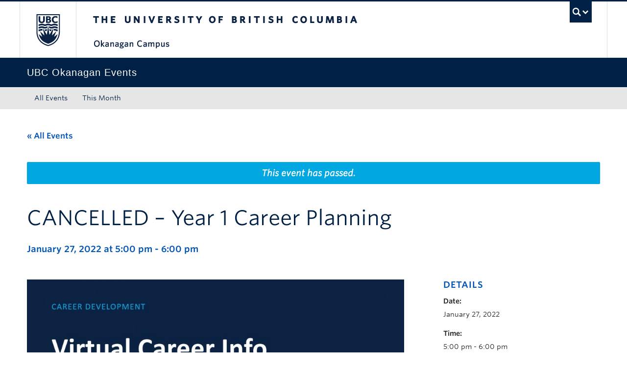

--- FILE ---
content_type: text/html; charset=UTF-8
request_url: https://events.ok.ubc.ca/event/year-1-career-planning-4-2022-01-27/
body_size: 15532
content:
<!DOCTYPE html>
<!--[if IEMobile 7]><html class="iem7 oldie" lang="en-US"><![endif]-->
<!--[if (IE 7)&!(IEMobile)]><html class="ie7 oldie" lang="en-US"><![endif]-->
<!--[if (IE 8)&!(IEMobile)]><html class="ie8 oldie" lang="en-US"><![endif]-->
<!--[if (IE 9)&!(IEMobile)]><html class="ie9" lang="en-US"><![endif]-->
<!--[[if (gt IE 9)|(gt IEMobile 7)]><!--><html lang="en-US"><!--<![endif]-->
<head>
<meta http-equiv="Content-Type" content="text/html; charset=UTF-8" />
<title>CANCELLED - Year 1 Career Planning - UBC Okanagan Events Calendar</title>

<meta http-equiv="X-UA-Compatible" content="IE=edge,chrome=1" />
<meta name="viewport" content="width=device-width" /> <!-- needed for responsive -->
<link rel="dns-prefetch" href="//cdn.ubc.ca/" />

        <!-- Stylesheets -->
        <link href="//cdn.ubc.ca/clf/7.0.4/css/ubc-clf-full-bw.min.css" rel="stylesheet">
	


<link rel="pingback" href="https://events.ok.ubc.ca/xmlrpc.php" />

<link rel='stylesheet' id='tec-variables-skeleton-css' href='https://events.ok.ubc.ca/wp-content/plugins/the-events-calendar/common/build/css/variables-skeleton.css?ver=6.10.1' type='text/css' media='all' />
<link rel='stylesheet' id='tribe-common-skeleton-style-css' href='https://events.ok.ubc.ca/wp-content/plugins/the-events-calendar/common/build/css/common-skeleton.css?ver=6.10.1' type='text/css' media='all' />
<link rel='stylesheet' id='tribe-events-views-v2-bootstrap-datepicker-styles-css' href='https://events.ok.ubc.ca/wp-content/plugins/the-events-calendar/vendor/bootstrap-datepicker/css/bootstrap-datepicker.standalone.min.css?ver=6.15.13.1' type='text/css' media='all' />
<link rel='stylesheet' id='tribe-tooltipster-css-css' href='https://events.ok.ubc.ca/wp-content/plugins/the-events-calendar/common/vendor/tooltipster/tooltipster.bundle.min.css?ver=6.10.1' type='text/css' media='all' />
<link rel='stylesheet' id='tribe-events-views-v2-skeleton-css' href='https://events.ok.ubc.ca/wp-content/plugins/the-events-calendar/build/css/views-skeleton.css?ver=6.15.13.1' type='text/css' media='all' />
<link rel='stylesheet' id='tribe-events-views-v2-print-css' href='https://events.ok.ubc.ca/wp-content/plugins/the-events-calendar/build/css/views-print.css?ver=6.15.13.1' type='text/css' media='print' />
<link rel='stylesheet' id='tec-variables-full-css' href='https://events.ok.ubc.ca/wp-content/plugins/the-events-calendar/common/build/css/variables-full.css?ver=6.10.1' type='text/css' media='all' />
<link rel='stylesheet' id='tribe-common-full-style-css' href='https://events.ok.ubc.ca/wp-content/plugins/the-events-calendar/common/build/css/common-full.css?ver=6.10.1' type='text/css' media='all' />
<link rel='stylesheet' id='tribe-events-views-v2-full-css' href='https://events.ok.ubc.ca/wp-content/plugins/the-events-calendar/build/css/views-full.css?ver=6.15.13.1' type='text/css' media='all' />
<link rel='stylesheet' id='tribe-events-pro-views-v2-print-css' href='https://events.ok.ubc.ca/wp-content/plugins/events-calendar-pro/build/css/views-print.css?ver=7.7.11' type='text/css' media='print' />
<meta name='robots' content='index, follow, max-image-preview:large, max-snippet:-1, max-video-preview:-1' />

		<!-- Meta Tag Manager -->
		<meta name="google-site-verification" content="MQ8KMpxE1suYfpi-Nmycc1MxhTgJ51xtATKbh15sRk4" />
		<!-- / Meta Tag Manager -->
<meta name="template" content="UBC CLF Basic 1.0.6" />

	<!-- This site is optimized with the Yoast SEO plugin v26.7 - https://yoast.com/wordpress/plugins/seo/ -->
	<link rel="canonical" href="https://events.ok.ubc.ca/event/year-1-career-planning-4-2022-01-27/" />
	<meta property="og:locale" content="en_US" />
	<meta property="og:type" content="article" />
	<meta property="og:title" content="CANCELLED - Year 1 Career Planning - UBC Okanagan Events Calendar" />
	<meta property="og:description" content="Gain the necessary tools to explore career opportunities and attain employment as a first year student." />
	<meta property="og:url" content="https://events.ok.ubc.ca/event/year-1-career-planning-4-2022-01-27/" />
	<meta property="og:site_name" content="UBC Okanagan Events Calendar" />
	<meta property="article:modified_time" content="2022-08-05T21:34:10+00:00" />
	<meta property="og:image" content="https://events.cms.ok.ubc.ca/wp-content/uploads/sites/121/2021/12/Workshop-e1639433437190.jpg" />
	<meta property="og:image:width" content="1000" />
	<meta property="og:image:height" content="563" />
	<meta property="og:image:type" content="image/jpeg" />
	<meta name="twitter:card" content="summary_large_image" />
	<script type="application/ld+json" class="yoast-schema-graph">{"@context":"https://schema.org","@graph":[{"@type":"WebPage","@id":"https://events.ok.ubc.ca/event/year-1-career-planning-4-2022-01-27/","url":"https://events.ok.ubc.ca/event/year-1-career-planning-4-2022-01-27/","name":"CANCELLED - Year 1 Career Planning - UBC Okanagan Events Calendar","isPartOf":{"@id":"https://events.ok.ubc.ca/#website"},"primaryImageOfPage":{"@id":"https://events.ok.ubc.ca/event/year-1-career-planning-4-2022-01-27/#primaryimage"},"image":{"@id":"https://events.ok.ubc.ca/event/year-1-career-planning-4-2022-01-27/#primaryimage"},"thumbnailUrl":"https://events.ok.ubc.ca/wp-content/uploads/sites/121/2021/12/Workshop-e1639433437190.jpg","datePublished":"2021-12-14T23:07:44+00:00","dateModified":"2022-08-05T21:34:10+00:00","breadcrumb":{"@id":"https://events.ok.ubc.ca/event/year-1-career-planning-4-2022-01-27/#breadcrumb"},"inLanguage":"en-US","potentialAction":[{"@type":"ReadAction","target":["https://events.ok.ubc.ca/event/year-1-career-planning-4-2022-01-27/"]}]},{"@type":"ImageObject","inLanguage":"en-US","@id":"https://events.ok.ubc.ca/event/year-1-career-planning-4-2022-01-27/#primaryimage","url":"https://events.ok.ubc.ca/wp-content/uploads/sites/121/2021/12/Workshop-e1639433437190.jpg","contentUrl":"https://events.ok.ubc.ca/wp-content/uploads/sites/121/2021/12/Workshop-e1639433437190.jpg","width":1000,"height":563},{"@type":"BreadcrumbList","@id":"https://events.ok.ubc.ca/event/year-1-career-planning-4-2022-01-27/#breadcrumb","itemListElement":[{"@type":"ListItem","position":1,"name":"Home"},{"@type":"ListItem","position":2,"name":"Events","item":"https://events.ok.ubc.ca/"},{"@type":"ListItem","position":3,"name":"CANCELLED &#8211; Year 1 Career Planning"}]},{"@type":"WebSite","@id":"https://events.ok.ubc.ca/#website","url":"https://events.ok.ubc.ca/","name":"UBC Okanagan Events Calendar","description":"","potentialAction":[{"@type":"SearchAction","target":{"@type":"EntryPoint","urlTemplate":"https://events.ok.ubc.ca/?s={search_term_string}"},"query-input":{"@type":"PropertyValueSpecification","valueRequired":true,"valueName":"search_term_string"}}],"inLanguage":"en-US"},{"@type":"Event","name":"CANCELLED &#8211; Year 1 Career Planning","description":"Gain the necessary tools to explore career opportunities and attain employment as a first year student.","image":{"@id":"https://events.ok.ubc.ca/event/year-1-career-planning-4-2022-01-27/#primaryimage"},"url":"https://events.ok.ubc.ca/event/year-1-career-planning-4-2022-01-27/","eventAttendanceMode":"https://schema.org/OfflineEventAttendanceMode","eventStatus":"https://schema.org/EventScheduled","startDate":"2022-01-27T17:00:00-08:00","endDate":"2022-01-27T18:00:00-08:00","location":{"@type":"Place","name":"Online virtual event","description":"Check the event description for registration details and links.","url":"https://events.ok.ubc.ca/venue/online-virtual-event/","address":{"@type":"PostalAddress"},"telephone":"","sameAs":""},"offers":{"@type":"Offer","price":"0","priceCurrency":"CAD","url":"https://events.ok.ubc.ca/event/year-1-career-planning-4-2022-01-27/","category":"primary","availability":"inStock","validFrom":"2021-12-14T00:00:00+00:00"},"@id":"https://events.ok.ubc.ca/event/year-1-career-planning-4-2022-01-27/#event","mainEntityOfPage":{"@id":"https://events.ok.ubc.ca/event/year-1-career-planning-4-2022-01-27/"}}]}</script>
	<!-- / Yoast SEO plugin. -->


<link rel='dns-prefetch' href='//cdn.ubc.ca' />
<link rel='dns-prefetch' href='//connect.facebook.net' />
<link rel="alternate" type="application/rss+xml" title="UBC Okanagan Events Calendar &raquo; Feed" href="https://events.ok.ubc.ca/feed/" />
<link rel="alternate" type="application/rss+xml" title="UBC Okanagan Events Calendar &raquo; Comments Feed" href="https://events.ok.ubc.ca/comments/feed/" />
<link rel="alternate" type="text/calendar" title="UBC Okanagan Events Calendar &raquo; iCal Feed" href="https://events.ok.ubc.ca?ical=1" />
<link rel="alternate" title="oEmbed (JSON)" type="application/json+oembed" href="https://events.ok.ubc.ca/wp-json/oembed/1.0/embed?url=https%3A%2F%2Fevents.ok.ubc.ca%2Fevent%2Fyear-1-career-planning-4-2022-01-27%2F" />
<link rel="alternate" title="oEmbed (XML)" type="text/xml+oembed" href="https://events.ok.ubc.ca/wp-json/oembed/1.0/embed?url=https%3A%2F%2Fevents.ok.ubc.ca%2Fevent%2Fyear-1-career-planning-4-2022-01-27%2F&#038;format=xml" />
<style id='wp-img-auto-sizes-contain-inline-css' type='text/css'>
img:is([sizes=auto i],[sizes^="auto," i]){contain-intrinsic-size:3000px 1500px}
/*# sourceURL=wp-img-auto-sizes-contain-inline-css */
</style>
<link rel='stylesheet' id='ubco_datatable_css_1_13_6-css' href='https://events.ok.ubc.ca/wp-content/plugins/ubco-responsive-table/public/vendor/DataTables/DataTable-1.13.6/css/jquery.dataTables.min.css?ver=1.13.6' type='text/css' media='all' />
<link rel='stylesheet' id='ubco_datatable_responsive_bootstrap_css_2_5_0-css' href='https://events.ok.ubc.ca/wp-content/plugins/ubco-responsive-table/public/vendor/DataTables/DataTable-1.13.6/css/responsive.bootstrap.min.css?ver=2.5.0' type='text/css' media='all' />
<link rel='stylesheet' id='subpages-navigation-base-css' href='https://events.ok.ubc.ca/wp-content/plugins/subpages-navigation/subpage-navigation-base.css?ver=b72ffbbbbef7a572f9c40efaab901b15' type='text/css' media='all' />
<link rel='stylesheet' id='tribe-events-full-pro-calendar-style-css' href='https://events.ok.ubc.ca/wp-content/plugins/events-calendar-pro/build/css/tribe-events-pro-full.css?ver=7.7.11' type='text/css' media='all' />
<link rel='stylesheet' id='tribe-events-calendar-pro-style-css' href='https://events.ok.ubc.ca/wp-content/plugins/events-calendar-pro/build/css/tribe-events-pro-full.css?ver=7.7.11' type='text/css' media='all' />
<link rel='stylesheet' id='tec-events-pro-single-css' href='https://events.ok.ubc.ca/wp-content/plugins/events-calendar-pro/build/css/events-single.css?ver=7.7.11' type='text/css' media='all' />
<link rel='stylesheet' id='tribe-events-pro-mini-calendar-block-styles-css' href='https://events.ok.ubc.ca/wp-content/plugins/events-calendar-pro/build/css/tribe-events-pro-mini-calendar-block.css?ver=7.7.11' type='text/css' media='all' />
<link rel='stylesheet' id='tribe-events-virtual-skeleton-css' href='https://events.ok.ubc.ca/wp-content/plugins/events-calendar-pro/build/css/events-virtual-skeleton.css?ver=7.7.11' type='text/css' media='all' />
<link rel='stylesheet' id='tribe-events-virtual-full-css' href='https://events.ok.ubc.ca/wp-content/plugins/events-calendar-pro/build/css/events-virtual-full.css?ver=7.7.11' type='text/css' media='all' />
<link rel='stylesheet' id='tribe-events-virtual-single-skeleton-css' href='https://events.ok.ubc.ca/wp-content/plugins/events-calendar-pro/build/css/events-virtual-single-skeleton.css?ver=7.7.11' type='text/css' media='all' />
<link rel='stylesheet' id='tribe-events-virtual-single-full-css' href='https://events.ok.ubc.ca/wp-content/plugins/events-calendar-pro/build/css/events-virtual-single-full.css?ver=7.7.11' type='text/css' media='all' />
<link rel='stylesheet' id='tribe-events-virtual-single-v2-skeleton-css' href='https://events.ok.ubc.ca/wp-content/plugins/events-calendar-pro/build/css/events-virtual-single-v2-skeleton.css?ver=7.7.11' type='text/css' media='all' />
<link rel='stylesheet' id='tribe-events-v2-single-skeleton-css' href='https://events.ok.ubc.ca/wp-content/plugins/the-events-calendar/build/css/tribe-events-single-skeleton.css?ver=6.15.13.1' type='text/css' media='all' />
<link rel='stylesheet' id='tribe-events-v2-single-skeleton-full-css' href='https://events.ok.ubc.ca/wp-content/plugins/the-events-calendar/build/css/tribe-events-single-full.css?ver=6.15.13.1' type='text/css' media='all' />
<link rel='stylesheet' id='tribe-events-virtual-single-v2-full-css' href='https://events.ok.ubc.ca/wp-content/plugins/events-calendar-pro/build/css/events-virtual-single-v2-full.css?ver=7.7.11' type='text/css' media='all' />
<link rel='stylesheet' id='tribe-events-v2-virtual-single-block-css' href='https://events.ok.ubc.ca/wp-content/plugins/events-calendar-pro/build/css/events-virtual-single-block.css?ver=7.7.11' type='text/css' media='all' />
<link rel='stylesheet' id='tec-events-pro-single-style-css' href='https://events.ok.ubc.ca/wp-content/plugins/events-calendar-pro/build/css/custom-tables-v1/single.css?ver=7.7.11' type='text/css' media='all' />
<style id='wp-emoji-styles-inline-css' type='text/css'>

	img.wp-smiley, img.emoji {
		display: inline !important;
		border: none !important;
		box-shadow: none !important;
		height: 1em !important;
		width: 1em !important;
		margin: 0 0.07em !important;
		vertical-align: -0.1em !important;
		background: none !important;
		padding: 0 !important;
	}
/*# sourceURL=wp-emoji-styles-inline-css */
</style>
<link rel='stylesheet' id='tribe-events-v2-single-blocks-css' href='https://events.ok.ubc.ca/wp-content/plugins/the-events-calendar/build/css/tribe-events-single-blocks.css?ver=6.15.13.1' type='text/css' media='all' />
<link rel='stylesheet' id='custom-css-css' href='https://events.ok.ubc.ca/wp-content/uploads/sites/121/custom-css/custom-css-full.css?ver=b72ffbbbbef7a572f9c40efaab901b15' type='text/css' media='all' />
<link rel='stylesheet' id='hide_ubco_admin_css-css' href='https://events.ok.ubc.ca/wp-content/plugins/ubco-admin-customization/css/admin-styles.css?ver=1.0.0' type='text/css' media='all' />
<link rel='stylesheet' id='hide_ubco_all_admin_css-css' href='https://events.ok.ubc.ca/wp-content/plugins/ubco-admin-customization/css/hide-all-admin-styles.css?ver=1.0.0' type='text/css' media='all' />
<link rel='stylesheet' id='ubco_eb_css-css' href='https://events.ok.ubc.ca/wp-content/plugins/ubco-emergency-banner/public/css/ubco-emergency-banner.css?ver=1.0.0' type='text/css' media='all' />
<link rel='stylesheet' id='tribe-events-block-event-venue-css' href='https://events.ok.ubc.ca/wp-content/plugins/the-events-calendar/build/event-venue/frontend.css?ver=6.15.13.1' type='text/css' media='all' />
<link rel='stylesheet' id='flexslider-css' href='https://events.ok.ubc.ca/wp-content/themes/fac-dept-child-theme/assets/vendor/flexslider/flexslider.css?ver=b72ffbbbbef7a572f9c40efaab901b15' type='text/css' media='all' />
<link rel='stylesheet' id='ubc-clf-whitney-css' href='https://events.ok.ubc.ca/wp-content/themes/fac-dept-child-theme/assets/css/fonts.css?ver=b72ffbbbbef7a572f9c40efaab901b15' type='text/css' media='all' />
<link rel='stylesheet' id='style-css' href='https://events.ok.ubc.ca/wp-content/themes/fac-dept-child-theme/style.css?ver=b72ffbbbbef7a572f9c40efaab901b15' type='text/css' media='all' />
<link rel='stylesheet' id='icon-style-css' href='https://events.ok.ubc.ca/wp-content/themes/clf-basic/css/social_icons.css?ver=b72ffbbbbef7a572f9c40efaab901b15' type='text/css' media='all' />
<script type="text/javascript" src="https://events.ok.ubc.ca/wp-includes/js/jquery/jquery.min.js?ver=3.7.1" id="jquery-core-js"></script>
<script type="text/javascript" src="https://events.ok.ubc.ca/wp-includes/js/jquery/jquery-migrate.min.js?ver=3.4.1" id="jquery-migrate-js"></script>
<script type="text/javascript" src="https://events.ok.ubc.ca/wp-content/plugins/ubco-responsive-table/public/vendor/DataTables/DataTable-1.13.6/js/jquery.dataTables.min.js?ver=1.13.6" id="ubco_datatable_js_1_13_6-js"></script>
<script type="text/javascript" src="https://events.ok.ubc.ca/wp-content/plugins/the-events-calendar/common/build/js/tribe-common.js?ver=9c44e11f3503a33e9540" id="tribe-common-js"></script>
<script type="text/javascript" src="https://events.ok.ubc.ca/wp-content/plugins/the-events-calendar/build/js/views/breakpoints.js?ver=4208de2df2852e0b91ec" id="tribe-events-views-v2-breakpoints-js"></script>
<link rel="https://api.w.org/" href="https://events.ok.ubc.ca/wp-json/" /><link rel="alternate" title="JSON" type="application/json" href="https://events.ok.ubc.ca/wp-json/wp/v2/tribe_events/15911" /><link rel='shortlink' href='https://events.ok.ubc.ca/?p=15911' />
<script type="text/javascript">
(function(url){
	if(/(?:Chrome\/26\.0\.1410\.63 Safari\/537\.31|WordfenceTestMonBot)/.test(navigator.userAgent)){ return; }
	var addEvent = function(evt, handler) {
		if (window.addEventListener) {
			document.addEventListener(evt, handler, false);
		} else if (window.attachEvent) {
			document.attachEvent('on' + evt, handler);
		}
	};
	var removeEvent = function(evt, handler) {
		if (window.removeEventListener) {
			document.removeEventListener(evt, handler, false);
		} else if (window.detachEvent) {
			document.detachEvent('on' + evt, handler);
		}
	};
	var evts = 'contextmenu dblclick drag dragend dragenter dragleave dragover dragstart drop keydown keypress keyup mousedown mousemove mouseout mouseover mouseup mousewheel scroll'.split(' ');
	var logHuman = function() {
		if (window.wfLogHumanRan) { return; }
		window.wfLogHumanRan = true;
		var wfscr = document.createElement('script');
		wfscr.type = 'text/javascript';
		wfscr.async = true;
		wfscr.src = url + '&r=' + Math.random();
		(document.getElementsByTagName('head')[0]||document.getElementsByTagName('body')[0]).appendChild(wfscr);
		for (var i = 0; i < evts.length; i++) {
			removeEvent(evts[i], logHuman);
		}
	};
	for (var i = 0; i < evts.length; i++) {
		addEvent(evts[i], logHuman);
	}
})('//events.ok.ubc.ca/?wordfence_lh=1&hid=4B254F400E78B30754A2F9D8B1109223');
</script><!-- Google Tag Manager -->
<script>(function(w,d,s,l,i){w[l]=w[l]||[];w[l].push({'gtm.start':
new Date().getTime(),event:'gtm.js'});var f=d.getElementsByTagName(s)[0],
j=d.createElement(s),dl=l!='dataLayer'?'&l='+l:'';j.async=true;j.src=
'https://www.googletagmanager.com/gtm.js?id='+i+dl;f.parentNode.insertBefore(j,f);
})(window,document,'script','dataLayer','GTM-NK8H98M');</script>
<!-- End Google Tag Manager -->
		<meta name="tec-api-version" content="v1"><meta name="tec-api-origin" content="https://events.ok.ubc.ca"><link rel="alternate" href="https://events.ok.ubc.ca/wp-json/tribe/events/v1/events/15911" />
        <!--[if lte IE 7]>
<link href="//cdn.ubc.ca/clf/7.0.4/css/font-awesome-ie7.css" rel="stylesheet">
<![endif]-->
        <!-- Le HTML5 shim, for IE6-8 support of HTML5 elements -->
        <!--[if lt IE 9]>
        <script src="//cdn.ubc.ca/clf/html5shiv.min.js"></script>
        <![endif]-->

        <!-- Le fav and touch icons -->
		            <link rel="shortcut icon" href="//cdn.ubc.ca/clf/7.0.4/img/favicon.ico">
		        <link rel="apple-touch-icon-precomposed" sizes="144x144" href="//cdn.ubc.ca/clf/7.0.4/img/apple-touch-icon-144-precomposed.png">
        <link rel="apple-touch-icon-precomposed" sizes="114x114" href="//cdn.ubc.ca/clf/7.0.4/img/apple-touch-icon-114-precomposed.png">
        <link rel="apple-touch-icon-precomposed" sizes="72x72" href="//cdn.ubc.ca/clf/7.0.4/img/apple-touch-icon-72-precomposed.png">
        <link rel="apple-touch-icon-precomposed" href="//cdn.ubc.ca/clf/7.0.4/img/apple-touch-icon-57-precomposed.png">
        <style type="text/css" media="screen">#ubc7-unit {
                background: #002145;
            }</style>
		<link rel="icon" href="https://events.ok.ubc.ca/wp-content/uploads/sites/121/2025/08/cropped-ubc-icon-32x32.png" sizes="32x32" />
<link rel="icon" href="https://events.ok.ubc.ca/wp-content/uploads/sites/121/2025/08/cropped-ubc-icon-192x192.png" sizes="192x192" />
<link rel="apple-touch-icon" href="https://events.ok.ubc.ca/wp-content/uploads/sites/121/2025/08/cropped-ubc-icon-180x180.png" />
<meta name="msapplication-TileImage" content="https://events.ok.ubc.ca/wp-content/uploads/sites/121/2025/08/cropped-ubc-icon-270x270.png" />
		<style type="text/css" id="wp-custom-css">
			/* Venues */
.tribe-block__venue {
display:grid;
}

.tribe-block__venue {
border: none;
}

.tribe-block__venue--has-map {
padding-left:0px;
padding-top:0px;
margin-top:0px;
}

.tribe-block__venue.tribe-block__venue--has-map .tribe-block__venue__meta, .tribe-block__venue.tribe-block__venue--has-map .tribe-block__venue__map {
width: auto;
/* padding: 0px 0px 10px 0px; */
}

.tribe-block__venue__meta .tribe-block__venue__name h3 a, .tribe-block__venue__address .tribe-address {
font-size: 14px;
}

.tribe-block__venue .tribe-block__venue__meta .tribe-block__venue__address {
color:#222222;
}

.tribe-block__venue .tribe-block__venue__meta .tribe-block__venue__name h3 {
line-height:normal;
}

.tribe-common-a11y-visual-hide{
display:none;
}

.tribe-block__venue .tribe-block__venue__meta .tribe-block__venue__address a {
display:none;
}

.tribe-block__venue.tribe-block__venue--has-map .tribe-block__venue__map {
width:211px;
}

.tribe-events .tribe-events-calendar-list__event-title-link, .tribe-common a:not(.tribe-common-anchor--unstyle):hover, .tribe-common a:not(.tribe-common-anchor--unstyle):visited {
    color: var(--tec-color-text-events-title) !important;
}

.tribe-common a:not(.tribe-common-anchor--unstyle):hover {
	text-decoration: underline;
}

.tribe-common .tribe-common-anchor-thin {
	border-bottom: none;
}

@media screen and (min-width: 768px){
.tribe-events-meta-group.tribe-events-meta-group-venue {
padding-bottom: 0px;
}
}

/* Add to calendar list options */
 ul.tribe-events-c-subscribe-dropdown__list li:nth-child(4) {
display: none;
}		</style>
		
</head>

<body class="wordpress ltr en_US child-theme multisite blog-121 y2026 m01 d21 h03 wednesday logged-out singular singular-tribe_events singular-tribe_events-15911 tribe-events-page-template tribe-no-js tribe-filter-live full-width l1-column chrome primary-active secondary-inactive subsidiary-active events-single tribe-events-style-full tribe-events-style-theme">

<a class="skip-link sr-only" href="#content">Skip to main content</a>
<a class="skip-link sr-only" href="#ubc7-unit-menu">Skip to main navigation</a>
<a class="skip-link sr-only" href="#primary-secondary">Skip to page-level navigation</a>
<a class="skip-link sr-only" href="https://students.ok.ubc.ca/drc">Go to the Disability Resource Centre Website</a>
<a class="skip-link sr-only" href="https://drcbooking.ok.ubc.ca/ClockWork/custom/misc/home.aspx">Go to the DRC Booking Accommodation Portal</a>
<a class="skip-link sr-only" href="https://library.ok.ubc.ca/itl/">Go to the Inclusive Technology Lab Website</a>



<div id="body-container" >

		
	        <!-- UBC Global Utility Menu -->
        <div class="collapse expand" id="ubc7-global-menu">
            <div id="ubc7-search" class="expand">
				<div class="container">                <div id="ubc7-search-box">
                    <form class="form-search" method="get" action="//www.ubc.ca/search/refine/" role="search">
                        <input type="text" name="q" placeholder="Search this website" class="input-xlarge search-query">
                        <input type="hidden" name="label" value="UBC Okanagan Events"/>
                        <input type="hidden" name="site" value="https://events.ok.ubc.ca"/>
                        <button type="submit" class="btn">Search</button>
                    </form>
                </div>
				</div>            </div>
			<div class="container">            <div id="ubc7-global-header" class="expand">
                <!-- Global Utility Header from CDN -->
            </div>
			</div>        </div>
        <!-- End of UBC Global Utility Menu -->
	        <!-- UBC Header -->
        <header id="ubc7-header" class="row-fluid expand" role="banner">
			<div class="container">            <div class="span1">
                <div id="ubc7-logo">
                    <a href="http://www.ubc.ca" title="The University of British Columbia (UBC)">The University of British Columbia</a>
                </div>
            </div>
            <div class="span2">
                <div id="ubc7-apom">
                </div>
            </div>
            <div class="span9" id="ubc7-wordmark-block">
                <div id="ubc7-wordmark">
                    <a href="http://ok.ubc.ca/" title="The University of British Columbia (UBC)">The University of British Columbia</a>
					<span class="ubc7-campus" id="ubc7-okanagan-campus">Okanagan campus</span>                </div>
                <div id="ubc7-global-utility">
                    <button type="button" data-toggle="collapse" data-target="#ubc7-global-menu"><span>UBC Search</span></button>
                    <noscript><a id="ubc7-global-utility-no-script" href="http://www.ubc.ca/" title="UBC Search">UBC Search</a></noscript>
                </div>
            </div>
			</div>        </header>
        <!-- End of UBC Header -->

	        <!-- UBC Unit Identifier -->
        <div id="ubc7-unit" class="row-fluid expand">
			<div class="container">            <div class="span12">
                <!-- Mobile Menu Icon -->
                <div class="navbar">
                    <a class="btn btn-navbar" data-toggle="collapse" data-target="#ubc7-unit-navigation">
                        <span class="icon-bar"></span>
                        <span class="icon-bar"></span>
                        <span class="icon-bar"></span>
                    </a>
                </div>
                <!-- Unit Name -->
                <div id="ubc7-unit-name" class="ubc7-single-element">
                    <a href="https://events.ok.ubc.ca" title="UBC Okanagan Events"><span id="ubc7-unit-faculty"></span><span id="ubc7-unit-identifier">UBC Okanagan Events</span></a>
                </div>
            </div>
			</div>        </div>
        <!-- End of UBC Unit Identifier -->
			<!-- UBC Unit Navigation -->
        <div id="ubc7-unit-menu" class="navbar expand" role="navigation">
            <div class="navbar-inner expand">
                <div class="container">
                 <div id="ubc7-unit-navigation" class="nav-collapse collapse"><ul id="menu-primary-menu" class="nav"><li id="menu-item-39" class="menu-item menu-item-type-custom menu-item-object-custom menu-item-home menu-item-39"><a href="https://events.ok.ubc.ca/">All Events</a></li>
<li id="menu-item-38" class="menu-item menu-item-type-custom menu-item-object-custom menu-item-38"><a href="https://events.ok.ubc.ca/events/month/">This Month</a></li>
</ul></div>                    
                </div>
            </div><!-- /navbar-inner -->
        </div><!-- /navbar -->
        <!-- End of UBC Unit Navigation -->
			<!-- Second Menu Location - Styles Only Currently Support Menu named "Audience Menu" in WP -->
			<div class="secondarymenuwrap expand"><div class="container"></div></div>
    
		
	<div class="container">
	<div class="container">	
	<div class="container">	
	<div id="container" class="expand" >
	
		<div class="expand row-fluid" role="main"><section id="tribe-events-pg-template" class="tribe-events-pg-template" role="main"><div class="tribe-events-before-html"></div><span class="tribe-events-ajax-loading"><img class="tribe-events-spinner-medium" src="https://events.ok.ubc.ca/wp-content/plugins/the-events-calendar/src/resources/images/tribe-loading.gif" alt="Loading Events" /></span>
<div id="tribe-events-content" class="tribe-events-single">

	<p class="tribe-events-back">
		<a href="https://events.ok.ubc.ca"> &laquo; All Events</a>
	</p>

	<!-- Notices -->
	<div class="tribe-events-notices"><ul><li>This event has passed.</li></ul></div>
	<h1 class="tribe-events-single-event-title">CANCELLED &#8211; Year 1 Career Planning</h1>
	<div class="tribe-events-schedule tribe-clearfix">
		<h2><span class="tribe-event-date-start">January 27, 2022 at 5:00 pm</span> - <span class="tribe-event-time">6:00 pm</span></h2>					<span class="tribe-events-cost">Free</span>
			</div>

			<div id="post-15911" class="post-15911 tribe_events type-tribe_events status-publish has-post-thumbnail hentry tribe_events_cat-career-development cat_career-development" class="row-fluid">
			

			<!-- Event content -->
						<div class="tribe-events-single-event-description tribe-events-content">
				<div class="span8">
					<!-- Event featured image, but exclude link -->
					<div class="tribe-events-event-image"><img width="1000" height="563" src="https://events.ok.ubc.ca/wp-content/uploads/sites/121/2021/12/Workshop-e1639433437190.jpg" class="attachment-full size-full wp-post-image" alt="" decoding="async" fetchpriority="high" /></div>					<p>Join Career Services to discuss relevant career information based on your year of study. This session will be geared toward students in the first year of their undergraduate degree.</p>
<p>Topics include:</p>
<ul>
<li>Career reflection</li>
<li>Career mentoring</li>
<li>LinkedIn</li>
<li>Resumes and Cover Letters</li>
<li>Services available to you</li>
</ul>
<p>Bring your questions and we will help to provide resources that will help you take action towards your goals.</p>
<p><a class="btn ok-btn-secondary" href="https://ubc.ca1.qualtrics.com/jfe/form/SV_bekGH58bVtf8ekS" target="_blank" rel="noopener">Register here</a></p>
					<div class="ok-events-add-to-cal-wrapper"><span><strong>Add to your calendar: </strong></span>
					<div class="tribe-events tribe-common">
	<div class="tribe-events-c-subscribe-dropdown__container">
		<div class="tribe-events-c-subscribe-dropdown">
			<div class="tribe-common-c-btn-border tribe-events-c-subscribe-dropdown__button">
				<svg
	 class="tribe-common-c-svgicon tribe-common-c-svgicon--cal-export tribe-events-c-subscribe-dropdown__export-icon" 	aria-hidden="true"
	viewBox="0 0 23 17"
	xmlns="http://www.w3.org/2000/svg"
>
	<path fill-rule="evenodd" clip-rule="evenodd" d="M.128.896V16.13c0 .211.145.383.323.383h15.354c.179 0 .323-.172.323-.383V.896c0-.212-.144-.383-.323-.383H.451C.273.513.128.684.128.896Zm16 6.742h-.901V4.679H1.009v10.729h14.218v-3.336h.901V7.638ZM1.01 1.614h14.218v2.058H1.009V1.614Z" />
	<path d="M20.5 9.846H8.312M18.524 6.953l2.89 2.909-2.855 2.855" stroke-width="1.2" stroke-linecap="round" stroke-linejoin="round"/>
</svg>
				<button
					class="tribe-events-c-subscribe-dropdown__button-text"
					aria-expanded="false"
					aria-controls="tribe-events-subscribe-dropdown-content"
					aria-label="View links to add events to your calendar"
				>
					Add to calendar				</button>
				<svg
	 class="tribe-common-c-svgicon tribe-common-c-svgicon--caret-down tribe-events-c-subscribe-dropdown__button-icon" 	aria-hidden="true"
	viewBox="0 0 10 7"
	xmlns="http://www.w3.org/2000/svg"
>
	<path fill-rule="evenodd" clip-rule="evenodd" d="M1.008.609L5 4.6 8.992.61l.958.958L5 6.517.05 1.566l.958-.958z" class="tribe-common-c-svgicon__svg-fill"/>
</svg>
			</div>
			<div id="tribe-events-subscribe-dropdown-content" class="tribe-events-c-subscribe-dropdown__content">
				<ul class="tribe-events-c-subscribe-dropdown__list">
											
<li class="tribe-events-c-subscribe-dropdown__list-item tribe-events-c-subscribe-dropdown__list-item--gcal">
	<a
		href="https://www.google.com/calendar/event?action=TEMPLATE&#038;dates=20220127T170000/20220127T180000&#038;text=CANCELLED%20%26%238211%3B%20Year%201%20Career%20Planning&#038;details=Join+Career+Services+to+discuss+relevant+career+information+based+on+your+year+of+study.+This+session+will+be+geared+toward+students+in+the+first+year+of+their+undergraduate+degree.Topics+include%3A%3Cul%3E+%09%3Cli%3ECareer+reflection%3C%2Fli%3E+%09%3Cli%3ECareer+mentoring%3C%2Fli%3E+%09%3Cli%3ELinkedIn%3C%2Fli%3E+%09%3Cli%3EResumes+and+Cover+Letters%3C%2Fli%3E+%09%3Cli%3EServices+available+to+you%3C%2Fli%3E%3C%2Ful%3EBring+your+questions+and+we+will+help+to+provide+resources+that+will+help+you+take+action+towards+your+goals.%3Ca+class%3D%22btn+ok-btn-secondary%22+href%3D%22https%3A%2F%2Fubc.ca1.qualtrics.com%2Fjfe%2Fform%2FSV_bekGH58bVtf8ekS%22+target%3D%22_blank%22+rel%3D%22noopener%22%3ERegister+here%3C%2Fa%3E&#038;location=Online%20virtual%20event&#038;trp=false&#038;ctz=America/Vancouver&#038;sprop=website:https://events.ok.ubc.ca"
		class="tribe-events-c-subscribe-dropdown__list-item-link"
		target="_blank"
		rel="noopener noreferrer nofollow noindex"
	>
		Google Calendar	</a>
</li>
											
<li class="tribe-events-c-subscribe-dropdown__list-item tribe-events-c-subscribe-dropdown__list-item--ical">
	<a
		href="webcal://events.ok.ubc.ca/event/year-1-career-planning-4-2022-01-27/?ical=1"
		class="tribe-events-c-subscribe-dropdown__list-item-link"
		target="_blank"
		rel="noopener noreferrer nofollow noindex"
	>
		iCalendar	</a>
</li>
											
<li class="tribe-events-c-subscribe-dropdown__list-item tribe-events-c-subscribe-dropdown__list-item--outlook-365">
	<a
		href="https://outlook.office.com/owa/?path=/calendar/action/compose&#038;rrv=addevent&#038;startdt=2022-01-27T17%3A00%3A00-08%3A00&#038;enddt=2022-01-27T18%3A00%3A00-08%3A00&#038;location=Online%20virtual%20event&#038;subject=CANCELLED%20-%20Year%201%20Career%20Planning&#038;body=Join%20Career%20Services%20to%20discuss%20relevant%20career%20information%20based%20on%20your%20year%20of%20study.%20This%20session%20will%20be%20geared%20toward%20students%20in%20the%20first%20year%20of%20their%20undergraduate%20degree.Topics%20include%3A%20%09Career%20reflection%20%09Career%20mentoring%20%09LinkedIn%20%09Resumes%20and%20Cover%20Letters%20%09Services%20available%20to%20youBring%20your%20questions%20and%20we%20will%20help%20to%20provide%20resources%20that%20will%20help%20you%20take%20action%20towards%20your%20goals.Register%20here"
		class="tribe-events-c-subscribe-dropdown__list-item-link"
		target="_blank"
		rel="noopener noreferrer nofollow noindex"
	>
		Outlook 365	</a>
</li>
											
<li class="tribe-events-c-subscribe-dropdown__list-item tribe-events-c-subscribe-dropdown__list-item--outlook-live">
	<a
		href="https://outlook.live.com/owa/?path=/calendar/action/compose&#038;rrv=addevent&#038;startdt=2022-01-27T17%3A00%3A00-08%3A00&#038;enddt=2022-01-27T18%3A00%3A00-08%3A00&#038;location=Online%20virtual%20event&#038;subject=CANCELLED%20-%20Year%201%20Career%20Planning&#038;body=Join%20Career%20Services%20to%20discuss%20relevant%20career%20information%20based%20on%20your%20year%20of%20study.%20This%20session%20will%20be%20geared%20toward%20students%20in%20the%20first%20year%20of%20their%20undergraduate%20degree.Topics%20include%3A%20%09Career%20reflection%20%09Career%20mentoring%20%09LinkedIn%20%09Resumes%20and%20Cover%20Letters%20%09Services%20available%20to%20youBring%20your%20questions%20and%20we%20will%20help%20to%20provide%20resources%20that%20will%20help%20you%20take%20action%20towards%20your%20goals.Register%20here"
		class="tribe-events-c-subscribe-dropdown__list-item-link"
		target="_blank"
		rel="noopener noreferrer nofollow noindex"
	>
		Outlook Live	</a>
</li>
									</ul>
			</div>
		</div>
	</div>
</div>
					</div>
				</div>
			<!-- .tribe-events-single-event-description -->
				<div class="span4">
					<!-- Event meta -->
										
	<div class="tribe-events-single-section tribe-events-event-meta primary tribe-clearfix">


<div class="tribe-events-meta-group tribe-events-meta-group-details">
	<h2 class="tribe-events-single-section-title"> Details </h2>
	<dl>

		
			<dt class="tribe-events-start-date-label"> Date: </dt>
			<dd>
				<abbr class="tribe-events-abbr tribe-events-start-date published dtstart" title="2022-01-27"> January 27, 2022 </abbr>
			</dd>

			<dt class="tribe-events-start-time-label"> Time: </dt>
			<dd>
				<div class="tribe-events-abbr tribe-events-start-time published dtstart" title="2022-01-27">
					5:00 pm - 6:00 pm				</div>
			</dd>

		
		
			<dt class="tribe-events-event-cost-label"> Cost: </dt>
			<dd class="tribe-events-event-cost"> Free </dd>
		
		<dt class="tribe-events-event-categories-label"></div><div class="tribe-events-meta-group"><h2 class="tribe-events-single-section-title">Organized by</h2><span class="hide">:</dt> </span><dd class="tribe-events-event-categories"><dl><dd class="ok-fake-tribe-organizer"><a href="https://events.ok.ubc.ca/events/category/students-office-of-the-associate-vice-president/career-development/" rel="tag">Career Development</a></dt></dl></dd>
		
		
			</dl>
</div>

<div class="tribe-events-meta-group tribe-events-meta-group-venue">
	<h2 class="tribe-events-single-section-title"> Venue </h2>
	<ul class="tribe-events-meta-list">
				<li class="tribe-events-meta-item tribe-venue"> <a href="https://events.ok.ubc.ca/venue/online-virtual-event/">Online virtual event</a> </li>

					
			
					
			</ul>
</div>

<div class="tribe-events-meta-group tribe-events-meta-group-other">
	<h2 class="tribe-events-single-section-title"> Additional Info </h2>
	<dl>
					<dt> Registration/RSVP Required </dt>
			<dd class="tribe-meta-value">
				Yes (see event description)			</dd>
					<dt> Event Type </dt>
			<dd class="tribe-meta-value">
				Info Session/Fair, Networking, Workshop/Course			</dd>
					<dt> Topic </dt>
			<dd class="tribe-meta-value">
				Personal and Professional Development			</dd>
					<dt> Audiences </dt>
			<dd class="tribe-meta-value">
				Alumni, Students			</dd>
			</dl>

</div>

	</div>


									</div>
			</div>
			</div>
		</div> <!-- #post-x -->
			
	<!-- Event footer -->
	<div id="tribe-events-footer">
		<!-- Navigation -->
		<nav class="tribe-events-nav-pagination" aria-label="Event Navigation">
			<div class="tribe-events-sub-nav row-fluid">
				<div class="tribe-events-nav-previous span4"><p>Previous Event</p><a href="https://events.ok.ubc.ca/event/career-connections-executive-aviation/"><span class="hidden-phone hidden-tablet">&laquo;</span> Career Connections: Executive Aviation</a></div>
				<div class="ok-events-nav-all-events span4"><p>All Events</p><a href="https://events.ok.ubc.ca/">Explore more</a></div>
				<div class="tribe-events-nav-next span4"><p>Next Event</p><a href="https://events.ok.ubc.ca/event/intro-to-rock-climbing-8/2022-01-27/">Intro to Rock Climbing <span class="hidden-phone hidden-tablet">&raquo;</span></a></div>
			</div>
			<!-- .tribe-events-sub-nav -->
		</nav>
	</div>
	<!-- #tribe-events-footer -->

</div><!-- #tribe-events-content --><div class="tribe-events-after-html"><p><!-- Add target="_blank" attribute to shortcode Full-sized Event Filterable shortcode links (List view, Monthly, and Summary). Used on Students, FASS, and Science --><script type="text/javascript">jQuery("div.tribe-events-view--widget a.tribe-events-widget-events-list__event-title-link, div.tribe-events-view--shortcode a.tribe-events-calendar-list__event-title-link, div.tribe-events-view--shortcode a.tribe-events-calendar-list__event-featured-image-link, div.tribe-events-view--shortcode a.tribe-events-pro-summary__event-title-link, div.tribe-events-view--shortcode a.tribe-events-calendar-month__calendar-event-title-link, div.tribe-events-view--shortcode a.tribe-events-calendar-month__calendar-event-featured-image-link, div.tribe-events-view--shortcode a.tribe-events-calendar-month__calendar-event-tooltip-title-link, div.tribe-events-view--shortcode a.tribe-events-calendar-month__calendar-event-tooltip-featured-image-link").attr("target","_blank");</script></p>
</div>
<!--
This calendar is powered by The Events Calendar.
http://evnt.is/18wn
-->
</section>		</div>
	</div><!-- #container -->
</div>	</div>			</div>		<div class="row-fluid expand content">
		<div id="subsidiary" class="sidebar aside span-12">
	
				
			<div id="custom_html-2" class="widget_text widget widget_custom_html widget-widget_custom_html"><div class="widget_text widget-wrap widget-inside"><div class="textwidget custom-html-widget"><section class="breakout ok-bg-lightblue ok-events-footer colour" >								
									
							    <div class="container breakoutcontent" style="">
							        

							        <div class="container ">

																																																																													
														<div class="row-fluid">
																															<div class="span4">
																																																			<div class="ok-wysiwyg-wrapper">
				<div class="menu-about-container">														<h4>ABOUT UBCO EVENTS</h4>																					<ul>
																										<li><a href="/about">Guidelines</a></li>
					<li><a href="/about#contact">Questions and Contact</a></li>
					
					<li><a href="/about#calendars">Available Calendars</a></li>
					
					<li><a href="/about#covid19">Events and COVID-19</a></li>
					
					</ul>																																										</div>
																		</div>
																																																	</div>
																																														<div class="span4">
																																																			<div class="ok-wysiwyg-wrapper">
																		<div class="menu-about-container">
<h4>SUBMIT YOUR EVENT</h4>
<ul><li><a href="https://events.ok.ubc.ca/login">Login (for approved users)</a></li>
																			<li><a href="/submit">How to Add an Event</a></li>
																			</ul>
																			

</div>
																		</div>
																																																	</div>
																																														<div class="span4">
																																																			<div class="ok-wysiwyg-wrapper">
																		<h4 class="widget-title">RESOURCES</h4>
<div class="menu-about-container">
<ul>
<li><a href="/resources">Promoting Events</a></li>
	<li><a href="/resources#planning">Planning Events at UBCO</a></li>
</ul>
</div>
																		</div>
																																																	</div>
																													</div>


																																				
			</div>
</div>
							</section></div></div></div><div id="custom_html-13" class="widget_text widget widget_custom_html widget-widget_custom_html"><div class="widget_text widget-wrap widget-inside"><div class="textwidget custom-html-widget"><section>
    <div class="threecolfooter expand">
        <div class="container">
            <div class="row-fluid">
                <div class="span4">
                    <strong>UBC Okanagan Campus</strong>
                    <p>
                    3333 University Way<br>
             Kelowna, BC Canada V1V 1V7<br>
											Tel 250 807 8000
									</p>
                    <p><i>We respectfully acknowledge the Syilx Okanagan Nation and their peoples, in whose traditional, ancestral, unceded territory UBC Okanagan is situated.</i></p>
                </div>
                <div class="span4">
                    <p>&nbsp;</p>
                </div>
                <div class="span4">
                   <h5>Okanagan Campus</h5>
                    <p> 
																						<a href="https://www.instagram.com/ubcokanagan/" target="_blank" rel="noopener"><img class="ok-footer-icon-32" src="https://okmain.cms.ok.ubc.ca/wp-content/uploads/sites/26/2024/05/Instagram-Social-icon-RGB.72dpi-SecondaryBlue.png" alt="" /></a> 
											<a href="https://www.tiktok.com/@ubcokanagan" target="_blank" rel="noopener”"><img class="ok-footer-icon-32" src="https://okmain.cms.ok.ubc.ca/wp-content/uploads/sites/26/2024/05/TikTok-Social-icon-RGB.72dpi-SecondaryBlue.png" alt="TikTok icon" /></a>
											<a href="https://www.facebook.com/ubcokanagan" target="_blank" rel="noopener"><img class="ok-footer-icon-32" src="https://okmain.cms.ok.ubc.ca/wp-content/uploads/sites/26/2024/05/Facebook-Social-icon-RGB.72dpi-SecondaryBlue.png" alt="" /></a> 
											<a href="https://twitter.com/ubcokanagan" target="_blank" rel="noopener"><img class="ok-footer-icon-32" src="https://okmain.cms.ok.ubc.ca/wp-content/uploads/sites/26/2024/05/X-Social-icon-RGB.72dpi-SecondaryBlue.png" alt="" /></a>  
											<a href="https://www.linkedin.com/company/ubcokanagan/" target="_blank" rel="noopener"><img class="ok-footer-icon-32" src="https://okmain.cms.ok.ubc.ca/wp-content/uploads/sites/26/2024/05/LinkedIn-Social-icon-RGB.72dpi-SecondaryBlue.png" alt="Linkedin icon" /></a> 
											<a href="https://www.youtube.com/@UBCO" target="_blank" rel="noopener"><img class="ok-footer-icon-32" src="https://okmain.cms.ok.ubc.ca/wp-content/uploads/sites/26/2024/05/YouTube-Social-icon-RGB.72dpi-SecondaryBlue.png" alt="" /></a> 
                    </p>                    
                </div>
                
            </div>
          
        </div>
        
    </div>
</section></div></div></div>	
				
		</div><!-- #subsidiary .aside -->
	</div><!-- .row-fluid -->

	

	        <!-- CLF Footer -->
        <footer id="ubc7-footer" class="expand" role="contentinfo">
			        <div class="row-fluid expand" id="ubc7-unit-footer">
			<div class="container">            <div class="span10" id="ubc7-unit-address">
                <div id="ubc7-address-unit-name">Okanagan Campus</div>
								<div id="ubc7-address-campus">Okanagan Campus</div>				<div id="ubc7-address-street">3333 University Way</div>				                <div id="ubc7-address-location">
					<span id="ubc7-address-city">Kelowna</span>, <span id="ubc7-address-province">BC</span> <span id="ubc7-address-country">Canada</span> <span id="ubc7-address-postal">V1V 1V7</span>                </div>
				<div id="ubc7-address-phone">Tel 250 807 8000</div>												            </div>
			<div class="span2">
               	<strong>Find us on</strong>
                <div id="ubc7-unit-social-icons"><a href="https://www.facebook.com/ubcocampus" title="Facebook icon" target="_blank"><i class="icon-facebook-sign"></i></a>&nbsp;<a href="https://www.instagram.com/ubc_okanagan/" title="Instagram icon" target="_blank"><i class="icon-instagram-sign"></i></a>&nbsp;<a href="https://twitter.com/ubcokanagan" title="Twitter icon" target="_blank"><i class="icon-twitter-sign"></i></a>&nbsp;<a href="https://www.youtube.com/user/ubcotv" title="YouTube icon" target="_blank"><i class="icon-youtube"></i></a>&nbsp;</div>
            </div>			</div>        </div>
	        <div class="row-fluid expand ubc7-back-to-top">
			<div class="container">            <div class="span2">
                <a href="#" title="Back to top">Back to top
                    <div class="ubc7-arrow up-arrow grey"></div>
                </a>
            </div>
			</div>        </div>
	        <div class="row-fluid expand" id="ubc7-global-footer">
			<div class="container">            <div class="span5" id="ubc7-signature"><a href="http://www.ubc.ca/" title="The University of British Columbia (UBC)">The University of British Columbia</a></div>
            <div class="span7" id="ubc7-footer-menu">
            </div>
			</div>        </div>
        <div class="row-fluid expand" id="ubc7-minimal-footer">
			<div class="container">            <div class="span12">
                <ul>
                    <li><a href="//cdn.ubc.ca/clf/ref/emergency" title="Emergency Procedures">Emergency Procedures</a> <span class="divider">|</span></li>
                    <li><a href="//cdn.ubc.ca/clf/ref/terms" title="Terms of Use">Terms of Use</a> <span class="divider">|</span></li>
                    <li><a href="//cdn.ubc.ca/clf/ref/copyright" title="UBC Copyright">Copyright</a> <span class="divider">|</span></li>
                    <li><a href="//cdn.ubc.ca/clf/ref/accessibility" title="Accessibility">Accessibility</a></li>
                </ul>
            </div>
			</div>        </div>
	        </footer>
        <!-- End of CLF Footer -->
	
	

	
	

</div><!-- #body-container -->

<script type="speculationrules">
{"prefetch":[{"source":"document","where":{"and":[{"href_matches":"/*"},{"not":{"href_matches":["/wp-*.php","/wp-admin/*","/wp-content/uploads/sites/121/*","/wp-content/*","/wp-content/plugins/*","/wp-content/themes/fac-dept-child-theme/*","/wp-content/themes/clf-basic/*","/*\\?(.+)"]}},{"not":{"selector_matches":"a[rel~=\"nofollow\"]"}},{"not":{"selector_matches":".no-prefetch, .no-prefetch a"}}]},"eagerness":"conservative"}]}
</script>
<!-- Google Tag Manager (noscript) -->
<noscript><iframe src="https://www.googletagmanager.com/ns.html?id=GTM-NK8H98M"
height="0" width="0" style="display:none;visibility:hidden"></iframe></noscript>
<!-- End Google Tag Manager (noscript) -->
				<script>
		( function ( body ) {
			'use strict';
			body.className = body.className.replace( /\btribe-no-js\b/, 'tribe-js' );
		} )( document.body );
		</script>
		        <!-- Placed javascript at the end for faster loading -->
		<script> /* <![CDATA[ */var tribe_l10n_datatables = {"aria":{"sort_ascending":": activate to sort column ascending","sort_descending":": activate to sort column descending"},"length_menu":"Show _MENU_ entries","empty_table":"No data available in table","info":"Showing _START_ to _END_ of _TOTAL_ entries","info_empty":"Showing 0 to 0 of 0 entries","info_filtered":"(filtered from _MAX_ total entries)","zero_records":"No matching records found","search":"Search:","all_selected_text":"All items on this page were selected. ","select_all_link":"Select all pages","clear_selection":"Clear Selection.","pagination":{"all":"All","next":"Next","previous":"Previous"},"select":{"rows":{"0":"","_":": Selected %d rows","1":": Selected 1 row"}},"datepicker":{"dayNames":["Sunday","Monday","Tuesday","Wednesday","Thursday","Friday","Saturday"],"dayNamesShort":["Sun","Mon","Tue","Wed","Thu","Fri","Sat"],"dayNamesMin":["S","M","T","W","T","F","S"],"monthNames":["January","February","March","April","May","June","July","August","September","October","November","December"],"monthNamesShort":["January","February","March","April","May","June","July","August","September","October","November","December"],"monthNamesMin":["Jan","Feb","Mar","Apr","May","Jun","Jul","Aug","Sep","Oct","Nov","Dec"],"nextText":"Next","prevText":"Prev","currentText":"Today","closeText":"Done","today":"Today","clear":"Clear"}};/* ]]> */ </script><link rel='stylesheet' id='tribe-events-pro-views-v2-skeleton-css' href='https://events.ok.ubc.ca/wp-content/plugins/events-calendar-pro/build/css/views-skeleton.css?ver=7.7.11' type='text/css' media='all' />
<link rel='stylesheet' id='tribe-events-pro-views-v2-full-css' href='https://events.ok.ubc.ca/wp-content/plugins/events-calendar-pro/build/css/views-full.css?ver=7.7.11' type='text/css' media='all' />
<script type="text/javascript" src="https://events.ok.ubc.ca/wp-content/plugins/ubco-responsive-table/public/vendor/DataTables/DataTable-1.13.6/js/dataTables.responsive.min.js?ver=2.5.0" id="ubco_datatable_responsive_js_2_5_0-js"></script>
<script type="text/javascript" src="https://events.ok.ubc.ca/wp-content/plugins/ubco-responsive-table/public/js/ubco-responsive-table.min.js?ver=b72ffbbbbef7a572f9c40efaab901b15" id="ubco_rt_js-js"></script>
<script type="text/javascript" src="//cdn.ubc.ca/clf/7.0.4/js/ubc-clf.min.js?ver=1" id="clf-js"></script>
<script type="text/javascript" src="https://connect.facebook.net/en_US/sdk.js?ver=7.7.11" id="tec-virtual-fb-sdk-js"></script>
<script type="text/javascript" src="https://events.ok.ubc.ca/wp-content/plugins/the-events-calendar/build/js/views/viewport.js?ver=3e90f3ec254086a30629" id="tribe-events-views-v2-viewport-js"></script>
<script type="text/javascript" src="https://events.ok.ubc.ca/wp-content/plugins/the-events-calendar/build/js/views/accordion.js?ver=b0cf88d89b3e05e7d2ef" id="tribe-events-views-v2-accordion-js"></script>
<script type="text/javascript" src="https://events.ok.ubc.ca/wp-content/plugins/the-events-calendar/build/js/views/events-bar.js?ver=3825b4a45b5c6f3f04b9" id="tribe-events-views-v2-events-bar-js"></script>
<script type="text/javascript" src="https://events.ok.ubc.ca/wp-content/plugins/the-events-calendar/build/js/views/ical-links.js?ver=0dadaa0667a03645aee4" id="tribe-events-views-v2-ical-links-js"></script>
<script type="text/javascript" src="https://events.ok.ubc.ca/wp-content/plugins/the-events-calendar/build/js/views/navigation-scroll.js?ver=eba0057e0fd877f08e9d" id="tribe-events-views-v2-navigation-scroll-js"></script>
<script type="text/javascript" src="https://events.ok.ubc.ca/wp-content/plugins/the-events-calendar/build/js/views/multiday-events.js?ver=780fd76b5b819e3a6ece" id="tribe-events-views-v2-multiday-events-js"></script>
<script type="text/javascript" src="https://events.ok.ubc.ca/wp-content/plugins/the-events-calendar/build/js/views/month-mobile-events.js?ver=cee03bfee0063abbd5b8" id="tribe-events-views-v2-month-mobile-events-js"></script>
<script type="text/javascript" src="https://events.ok.ubc.ca/wp-content/plugins/the-events-calendar/build/js/views/month-grid.js?ver=b5773d96c9ff699a45dd" id="tribe-events-views-v2-month-grid-js"></script>
<script type="text/javascript" src="https://events.ok.ubc.ca/wp-content/plugins/the-events-calendar/common/vendor/tooltipster/tooltipster.bundle.min.js?ver=6.10.1" id="tribe-tooltipster-js"></script>
<script type="text/javascript" src="https://events.ok.ubc.ca/wp-content/plugins/the-events-calendar/build/js/views/tooltip.js?ver=82f9d4de83ed0352be8e" id="tribe-events-views-v2-tooltip-js"></script>
<script type="text/javascript" src="https://events.ok.ubc.ca/wp-content/plugins/the-events-calendar/build/js/views/events-bar-inputs.js?ver=e3710df171bb081761bd" id="tribe-events-views-v2-events-bar-inputs-js"></script>
<script type="text/javascript" src="https://events.ok.ubc.ca/wp-content/plugins/the-events-calendar/vendor/bootstrap-datepicker/js/bootstrap-datepicker.min.js?ver=6.15.13.1" id="tribe-events-views-v2-bootstrap-datepicker-js"></script>
<script type="text/javascript" src="https://events.ok.ubc.ca/wp-content/plugins/the-events-calendar/build/js/views/datepicker.js?ver=4fd11aac95dc95d3b90a" id="tribe-events-views-v2-datepicker-js"></script>
<script type="text/javascript" src="https://events.ok.ubc.ca/wp-content/plugins/the-events-calendar/build/js/views/view-selector.js?ver=a8aa8890141fbcc3162a" id="tribe-events-views-v2-view-selector-js"></script>
<script type="text/javascript" src="https://events.ok.ubc.ca/wp-content/plugins/the-events-calendar/common/build/js/user-agent.js?ver=da75d0bdea6dde3898df" id="tec-user-agent-js"></script>
<script type="text/javascript" src="https://events.ok.ubc.ca/wp-content/plugins/events-calendar-pro/build/js/views/week-day-selector.js?ver=536b386612fdfdf333a6" id="tribe-events-pro-views-v2-week-day-selector-js"></script>
<script type="text/javascript" src="https://events.ok.ubc.ca/wp-content/plugins/events-calendar-pro/build/js/views/week-event-link.js?ver=334de69daa29ae826020" id="tribe-events-pro-views-v2-week-event-link-js"></script>
<script type="text/javascript" src="https://events.ok.ubc.ca/wp-content/plugins/events-calendar-pro/build/js/views/week-multiday-toggle.js?ver=69dd4df02cf23f824e9a" id="tribe-events-pro-views-v2-week-multiday-toggle-js"></script>
<script type="text/javascript" id="tribe-events-virtual-single-js-js-extra">
/* <![CDATA[ */
var tribe_events_virtual_settings = {"facebookAppId":""};
//# sourceURL=tribe-events-virtual-single-js-js-extra
/* ]]> */
</script>
<script type="text/javascript" src="https://events.ok.ubc.ca/wp-content/plugins/events-calendar-pro/build/js/events-virtual-single.js?ver=4731ac05fcfb45427486" id="tribe-events-virtual-single-js-js"></script>
<script type="text/javascript" src="https://events.ok.ubc.ca/wp-includes/js/jquery/ui/core.min.js?ver=1.13.3" id="jquery-ui-core-js"></script>
<script type="text/javascript" src="https://events.ok.ubc.ca/wp-includes/js/jquery/ui/mouse.min.js?ver=1.13.3" id="jquery-ui-mouse-js"></script>
<script type="text/javascript" src="https://events.ok.ubc.ca/wp-includes/js/jquery/ui/draggable.min.js?ver=1.13.3" id="jquery-ui-draggable-js"></script>
<script type="text/javascript" src="https://events.ok.ubc.ca/wp-content/plugins/events-calendar-pro/vendor/nanoscroller/jquery.nanoscroller.min.js?ver=7.7.11" id="tribe-events-pro-views-v2-nanoscroller-js"></script>
<script type="text/javascript" src="https://events.ok.ubc.ca/wp-content/plugins/events-calendar-pro/build/js/views/week-grid-scroller.js?ver=55603c48744d0cb2b3b4" id="tribe-events-pro-views-v2-week-grid-scroller-js"></script>
<script type="text/javascript" src="https://events.ok.ubc.ca/wp-content/plugins/events-calendar-pro/build/js/views/map-events-scroller.js?ver=23e0a112f2a065e8e1d5" id="tribe-events-pro-views-v2-map-events-scroller-js"></script>
<script type="text/javascript" src="https://events.ok.ubc.ca/wp-content/plugins/events-calendar-pro/vendor/swiper/dist/js/swiper.min.js?ver=7.7.11" id="tribe-swiper-js"></script>
<script type="text/javascript" src="https://events.ok.ubc.ca/wp-content/plugins/events-calendar-pro/build/js/views/map-no-venue-modal.js?ver=6437a60c9a943cf8f472" id="tribe-events-pro-views-v2-map-no-venue-modal-js"></script>
<script type="text/javascript" src="https://events.ok.ubc.ca/wp-content/plugins/events-calendar-pro/build/js/views/map-provider-google-maps.js?ver=ecf90f33549e461a1048" id="tribe-events-pro-views-v2-map-provider-google-maps-js"></script>
<script type="text/javascript" src="https://events.ok.ubc.ca/wp-content/plugins/events-calendar-pro/build/js/views/map-events.js?ver=12685890ea84c4d19079" id="tribe-events-pro-views-v2-map-events-js"></script>
<script type="text/javascript" src="https://events.ok.ubc.ca/wp-content/plugins/events-calendar-pro/build/js/views/tooltip-pro.js?ver=815dcb1c3f3ef0030d5f" id="tribe-events-pro-views-v2-tooltip-pro-js"></script>
<script type="text/javascript" src="https://events.ok.ubc.ca/wp-content/plugins/events-calendar-pro/build/js/views/multiday-events-pro.js?ver=e17e8468e24cffc6f312" id="tribe-events-pro-views-v2-multiday-events-pro-js"></script>
<script type="text/javascript" src="https://events.ok.ubc.ca/wp-content/plugins/events-calendar-pro/build/js/views/toggle-recurrence.js?ver=fc28903018fdbc8c4161" id="tribe-events-pro-views-v2-toggle-recurrence-js"></script>
<script type="text/javascript" src="https://events.ok.ubc.ca/wp-content/plugins/events-calendar-pro/build/js/views/datepicker-pro.js?ver=4f8807dfbd3260f16a53" id="tribe-events-pro-views-v2-datepicker-pro-js"></script>
<script type="text/javascript" src="https://events.ok.ubc.ca/wp-content/plugins/ubco-emergency-banner/public/js/ubco-emergency-banner.js?ver=1768995939" id="ubco_eb_script-js"></script>
<script type="text/javascript" src="https://events.ok.ubc.ca/wp-content/themes/fac-dept-child-theme/assets/vendor/modernizr/modernizr.min.js" id="modernizr-js"></script>
<script type="text/javascript" src="https://events.ok.ubc.ca/wp-content/themes/fac-dept-child-theme/assets/vendor/flexslider/jquery.flexslider-min.js" id="flexslider-js"></script>
<script type="text/javascript" src="https://events.ok.ubc.ca/wp-content/themes/fac-dept-child-theme/assets/vendor/isotope/isotope.pkgd.min.js" id="isotope-js"></script>
<script type="text/javascript" src="https://events.ok.ubc.ca/wp-content/themes/fac-dept-child-theme/assets/vendor/others/ani-numbers.js" id="ani-numbers-js"></script>
<script type="text/javascript" src="https://events.ok.ubc.ca/wp-content/themes/fac-dept-child-theme/assets/js/main.js" id="ubcomain-js"></script>
<script type="text/javascript" src="https://events.ok.ubc.ca/wp-content/plugins/the-events-calendar/common/build/js/utils/query-string.js?ver=694b0604b0c8eafed657" id="tribe-query-string-js"></script>
<script src='https://events.ok.ubc.ca/wp-content/plugins/the-events-calendar/common/build/js/underscore-before.js'></script>
<script type="text/javascript" src="https://events.ok.ubc.ca/wp-includes/js/underscore.min.js?ver=1.13.7" id="underscore-js"></script>
<script src='https://events.ok.ubc.ca/wp-content/plugins/the-events-calendar/common/build/js/underscore-after.js'></script>
<script type="text/javascript" src="https://events.ok.ubc.ca/wp-includes/js/dist/hooks.min.js?ver=dd5603f07f9220ed27f1" id="wp-hooks-js"></script>
<script defer type="text/javascript" src="https://events.ok.ubc.ca/wp-content/plugins/the-events-calendar/build/js/views/manager.js?ver=6ff3be8cc3be5b9c56e7" id="tribe-events-views-v2-manager-js"></script>
<script id="wp-emoji-settings" type="application/json">
{"baseUrl":"https://s.w.org/images/core/emoji/17.0.2/72x72/","ext":".png","svgUrl":"https://s.w.org/images/core/emoji/17.0.2/svg/","svgExt":".svg","source":{"concatemoji":"https://events.ok.ubc.ca/wp-includes/js/wp-emoji-release.min.js?ver=b72ffbbbbef7a572f9c40efaab901b15"}}
</script>
<script type="module">
/* <![CDATA[ */
/*! This file is auto-generated */
const a=JSON.parse(document.getElementById("wp-emoji-settings").textContent),o=(window._wpemojiSettings=a,"wpEmojiSettingsSupports"),s=["flag","emoji"];function i(e){try{var t={supportTests:e,timestamp:(new Date).valueOf()};sessionStorage.setItem(o,JSON.stringify(t))}catch(e){}}function c(e,t,n){e.clearRect(0,0,e.canvas.width,e.canvas.height),e.fillText(t,0,0);t=new Uint32Array(e.getImageData(0,0,e.canvas.width,e.canvas.height).data);e.clearRect(0,0,e.canvas.width,e.canvas.height),e.fillText(n,0,0);const a=new Uint32Array(e.getImageData(0,0,e.canvas.width,e.canvas.height).data);return t.every((e,t)=>e===a[t])}function p(e,t){e.clearRect(0,0,e.canvas.width,e.canvas.height),e.fillText(t,0,0);var n=e.getImageData(16,16,1,1);for(let e=0;e<n.data.length;e++)if(0!==n.data[e])return!1;return!0}function u(e,t,n,a){switch(t){case"flag":return n(e,"\ud83c\udff3\ufe0f\u200d\u26a7\ufe0f","\ud83c\udff3\ufe0f\u200b\u26a7\ufe0f")?!1:!n(e,"\ud83c\udde8\ud83c\uddf6","\ud83c\udde8\u200b\ud83c\uddf6")&&!n(e,"\ud83c\udff4\udb40\udc67\udb40\udc62\udb40\udc65\udb40\udc6e\udb40\udc67\udb40\udc7f","\ud83c\udff4\u200b\udb40\udc67\u200b\udb40\udc62\u200b\udb40\udc65\u200b\udb40\udc6e\u200b\udb40\udc67\u200b\udb40\udc7f");case"emoji":return!a(e,"\ud83e\u1fac8")}return!1}function f(e,t,n,a){let r;const o=(r="undefined"!=typeof WorkerGlobalScope&&self instanceof WorkerGlobalScope?new OffscreenCanvas(300,150):document.createElement("canvas")).getContext("2d",{willReadFrequently:!0}),s=(o.textBaseline="top",o.font="600 32px Arial",{});return e.forEach(e=>{s[e]=t(o,e,n,a)}),s}function r(e){var t=document.createElement("script");t.src=e,t.defer=!0,document.head.appendChild(t)}a.supports={everything:!0,everythingExceptFlag:!0},new Promise(t=>{let n=function(){try{var e=JSON.parse(sessionStorage.getItem(o));if("object"==typeof e&&"number"==typeof e.timestamp&&(new Date).valueOf()<e.timestamp+604800&&"object"==typeof e.supportTests)return e.supportTests}catch(e){}return null}();if(!n){if("undefined"!=typeof Worker&&"undefined"!=typeof OffscreenCanvas&&"undefined"!=typeof URL&&URL.createObjectURL&&"undefined"!=typeof Blob)try{var e="postMessage("+f.toString()+"("+[JSON.stringify(s),u.toString(),c.toString(),p.toString()].join(",")+"));",a=new Blob([e],{type:"text/javascript"});const r=new Worker(URL.createObjectURL(a),{name:"wpTestEmojiSupports"});return void(r.onmessage=e=>{i(n=e.data),r.terminate(),t(n)})}catch(e){}i(n=f(s,u,c,p))}t(n)}).then(e=>{for(const n in e)a.supports[n]=e[n],a.supports.everything=a.supports.everything&&a.supports[n],"flag"!==n&&(a.supports.everythingExceptFlag=a.supports.everythingExceptFlag&&a.supports[n]);var t;a.supports.everythingExceptFlag=a.supports.everythingExceptFlag&&!a.supports.flag,a.supports.everything||((t=a.source||{}).concatemoji?r(t.concatemoji):t.wpemoji&&t.twemoji&&(r(t.twemoji),r(t.wpemoji)))});
//# sourceURL=https://events.ok.ubc.ca/wp-includes/js/wp-emoji-loader.min.js
/* ]]> */
</script>
<style id='tribe-events-pro-views-v2-full-inline-css' class='tec-customizer-inline-style' type='text/css'>
:root {
				/* Customizer-added Global Event styles */
				--tec-font-family-sans-serif: inherit;
--tec-font-family-base: inherit;
--tec-color-text-events-title: #0055b7;
--tec-color-text-event-title: #0055b7;
--tec-color-link-primary: #0055b7;
--tec-color-link-accent: #0055b7;
--tec-color-link-accent-hover: rgba(0,85,183, 0.8);
--tec-color-accent-primary: #0055b7;
--tec-color-accent-primary-hover: rgba(0,85,183,0.8);
--tec-color-accent-primary-multiday: rgba(0,85,183,0.24);
--tec-color-accent-primary-multiday-hover: rgba(0,85,183,0.34);
--tec-color-accent-primary-active: rgba(0,85,183,0.9);
--tec-color-accent-primary-background: rgba(0,85,183,0.07);
--tec-color-background-secondary-datepicker: rgba(0,85,183,0.5);
--tec-color-accent-primary-background-datepicker: #0055b7;
--tec-color-button-primary: #0055b7;
--tec-color-button-primary-hover: rgba(0,85,183,0.8);
--tec-color-button-primary-active: rgba(0,85,183,0.9);
--tec-color-button-primary-background: rgba(0,85,183,0.07);
--tec-color-day-marker-current-month: #0055b7;
--tec-color-day-marker-current-month-hover: rgba(0,85,183,0.8);
--tec-color-day-marker-current-month-active: rgba(0,85,183,0.9);
--tec-color-background-primary-multiday: rgba(0,85,183, 0.24);
--tec-color-background-primary-multiday-hover: rgba(0,85,183, 0.34);
--tec-color-background-primary-multiday-active: rgba(0,85,183, 0.34);
--tec-color-background-secondary-multiday: rgba(0,85,183, 0.24);
--tec-color-background-secondary-multiday-hover: rgba(0,85,183, 0.34);
			}:root {
				/* Customizer-added Events Bar styles */
				--tec-color-text-events-bar-input: #222222;
--tec-color-text-events-bar-input-placeholder: #222222;
--tec-opacity-events-bar-input-placeholder: 0.6;
--tec-color-text-view-selector-list-item: #222222;
--tec-color-text-view-selector-list-item-hover: #222222;
--tec-color-background-view-selector-list-item-hover: rgba(34,34,34, 0.12);
--tec-color-background-events-bar-submit-button: #0055b7;
--tec-color-background-events-bar-submit-button-hover: rgba(0,85,183, 0.8);
--tec-color-background-events-bar-submit-button-active: rgba(0,85,183, 0.9);
			}:root {
				/* Customizer-added Month View styles */
				--tec-color-border-active-month-grid-hover: #0055b7;
--tec-color-day-marker-month: #0055b7;
--tec-color-day-marker-past-month: #0055b7;
			}
</style>

</body>
</html>